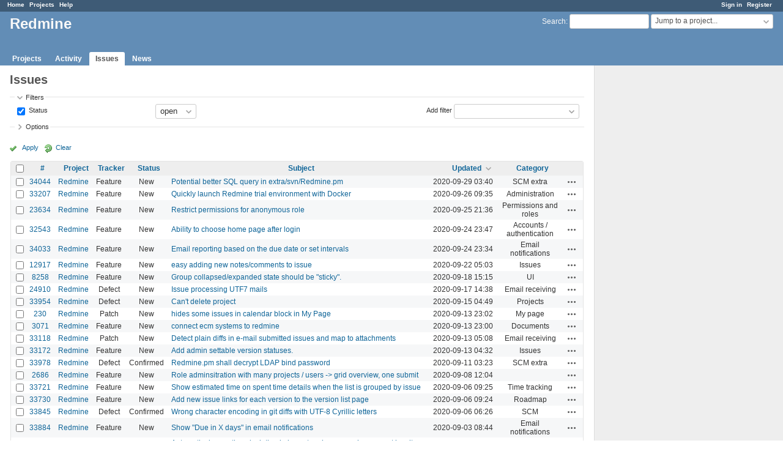

--- FILE ---
content_type: text/html; charset=utf-8
request_url: https://www.google.com/recaptcha/api2/aframe
body_size: 258
content:
<!DOCTYPE HTML><html><head><meta http-equiv="content-type" content="text/html; charset=UTF-8"></head><body><script nonce="o0U7HoP-6VZf_1yvp3ih6Q">/** Anti-fraud and anti-abuse applications only. See google.com/recaptcha */ try{var clients={'sodar':'https://pagead2.googlesyndication.com/pagead/sodar?'};window.addEventListener("message",function(a){try{if(a.source===window.parent){var b=JSON.parse(a.data);var c=clients[b['id']];if(c){var d=document.createElement('img');d.src=c+b['params']+'&rc='+(localStorage.getItem("rc::a")?sessionStorage.getItem("rc::b"):"");window.document.body.appendChild(d);sessionStorage.setItem("rc::e",parseInt(sessionStorage.getItem("rc::e")||0)+1);localStorage.setItem("rc::h",'1768939499185');}}}catch(b){}});window.parent.postMessage("_grecaptcha_ready", "*");}catch(b){}</script></body></html>